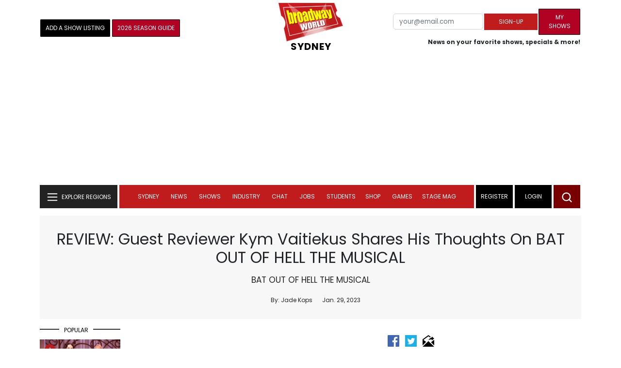

--- FILE ---
content_type: text/html; charset=UTF-8
request_url: https://cloud.broadwayworld.com/recommendednew2023.php
body_size: 7471
content:
<html><head><link rel="preconnect" href="https://cloudimages.broadwayworld.com">
<link rel="dns-prefetch" href="https://cloudimages.broadwayworld.com"><meta name="googlebot" content="noindex,indexifembedded" />
<title>Recommended for You</title>

<Style type="text/css">@charset UTF-8;body{font-family: -apple-system, BlinkMacSystemFont, "Segoe UI", Roboto, "Helvetica Neue", Arial, "Noto Sans", sans-serif, "Apple Color Emoji", "Segoe UI Emoji", "Segoe UI Symbol", "Noto Color Emoji" !important;margin:0;padding:0;background:#ffffff;font-display:auto;}a{margin:0;margin-left:10px;margin:10px 0 10px;font-weight:600;font-size: 15px;line-height:18px;letter-spacing: -.4px;color:#313131;text-decoration:none;}img{max-width:100%;height:auto};a:hover{color:#b20223}.cp{float:left;padding-right:10px;height: 100px;width:100px;margin-bottom:10px;}</style></head><body><Div style="width:100%;height:460px;">



<div style="display:block;height:110px;width:100%;word-break: break-word;overflow:hidden;"><h4><a target="_top" style="word-break: break-word;" href="https://www.broadwayworld.com/article/Veteran-Theatre-Journalist-Harry-Haun-Has-Died-At-85-20260202" 
    onclick="trackArticleClick('date_based', '2', 'r.dateposted DESC', '2409143', '2409143')"><img loading="lazy" decoding="async" style="width:100px;height:100px;" width="100" height="100" src="https://cloudimages2.broadwayworld.com/columnpiccloud/300-71d5d921c9bce1b7122c4258adb9458e.jpg?format=webp&amp;width=100&amp;quality=80" srcset="https://cloudimages2.broadwayworld.com/columnpiccloud/300-71d5d921c9bce1b7122c4258adb9458e.jpg?format=webp&amp;width=200&amp;quality=80 2x" alt="Veteran Theatre Journalist Harry Haun Has Died At 85" class="cp"/>Veteran Theatre Journalist Harry Haun Has Died At 85</a></h4></div><div style="display:block;height:110px;width:100%;word-break: break-word;overflow:hidden;"><h4><a target="_top" style="word-break: break-word;" href="https://www.broadwayworld.com/article/Video-Bride-Groom-Perform-Suprise-GREASE-Number-at-Their-Wedding-20260202" 
    onclick="trackArticleClick('date_based', '2', 'r.dateposted DESC', '2409089', '2409089')"><img loading="lazy" decoding="async" style="width:100px;height:100px;" width="100" height="100" src="https://cloudimages2.broadwayworld.com/upload13/2409089/100-73635298938e5b92c6e62389b3a9a631.jpg?format=webp&amp;width=100&amp;quality=80" srcset="https://cloudimages2.broadwayworld.com/columnpiccloud/200200-73635298938e5b92c6e62389b3a9a631.jpg?format=webp&amp;width=200&amp;quality=80 2x" alt="Video: Bride &amp; Groom Perform Suprise GREASE Number at Their Wedding" class="cp"/>Video: Bride & Groom Perform Suprise GREASE Number at Their Wedding</a></h4></div><div style="display:block;height:110px;width:100%;word-break: break-word;overflow:hidden;"><h4><a target="_top" style="word-break: break-word;" href="https://www.broadwayworld.com/article/Jeremy-Jordan-to-Voice-Steve-Harrington-in-Animated-STRANGER-THINGS-TALES-FROM-85-Spin-off-20260202" 
    onclick="trackArticleClick('date_based', '2', 'r.dateposted DESC', '2409086', '2409086')"><img loading="lazy" decoding="async" style="width:100px;height:100px;" width="100" height="100" src="https://cloudimages2.broadwayworld.com/upload13/2409086/100-a1ad53f15aaa62e78cfc0605cdd37098.jpg?format=webp&amp;width=100&amp;quality=80" srcset="https://cloudimages2.broadwayworld.com/columnpiccloud/200200-a1ad53f15aaa62e78cfc0605cdd37098.jpg?format=webp&amp;width=200&amp;quality=80 2x" alt="Jeremy Jordan to Voice Steve Harrington in Animated STRANGER THINGS: TALES FROM ‘85 Spin-off" class="cp"/>Jeremy Jordan to Voice Steve Harrington in Animated STRANGER THINGS: TALES FROM ‘85 Spin-off</a></h4></div><div style="display:block;height:110px;width:100%;word-break: break-word;overflow:hidden;"><h4><a target="_top" style="word-break: break-word;" href="https://www.broadwayworld.com/article/HEATED-RIVALRY-Parody-Musical-to-Star-Jay-Armstrong-Johnson-Zachary-Piser-20260202" 
    onclick="trackArticleClick('date_based', '2', 'r.dateposted DESC', '2409085', '2409085')"><img loading="lazy" decoding="async" style="width:100px;height:100px;" width="100" height="100" src="https://cloudimages2.broadwayworld.com/upload13/2409085/100-24c99fefae78ff372d2ea1d431f93cf2.jpg?format=webp&amp;width=100&amp;quality=80" srcset="https://cloudimages2.broadwayworld.com/columnpiccloud/200200-24c99fefae78ff372d2ea1d431f93cf2.jpg?format=webp&amp;width=200&amp;quality=80 2x" alt="HEATED RIVALRY Parody Musical to Star Jay Armstrong Johnson &amp; Zachary Piser" class="cp"/>HEATED RIVALRY Parody Musical to Star Jay Armstrong Johnson & Zachary Piser</a></h4></div><div style="display:block;height:110px;width:100%;word-break: break-word;overflow:hidden;"><h4><a target="_top" style="word-break: break-word;" href="https://www.broadwayworld.com/article/Hot-Tickets-of-the-Week-OPERATION-MINCEMEAT-CHESS-More-20260202" 
    onclick="trackArticleClick('date_based', '2', 'r.dateposted DESC', '2409070', '2409070')"><img loading="lazy" decoding="async" style="width:100px;height:100px;" width="100" height="100" src="https://cloudimages2.broadwayworld.com/upload13/2409070/100-57d8178c602094d6bbc2478e0e8a5a40.jpg?format=webp&amp;width=100&amp;quality=80" srcset="https://cloudimages2.broadwayworld.com/columnpiccloud/200200-57d8178c602094d6bbc2478e0e8a5a40.jpg?format=webp&amp;width=200&amp;quality=80 2x" alt="Hot Tickets of the Week: OPERATION MINCEMEAT, CHESS &amp; More" class="cp"/>Hot Tickets of the Week: OPERATION MINCEMEAT, CHESS & More</a></h4></div><div style="display:block;height:110px;width:100%;word-break: break-word;overflow:hidden;"><h4><a target="_top" style="word-break: break-word;" href="https://www.broadwayworld.com/article/Video-THE-LOST-BOYS-Cast-Performs-If-We-Make-It-Through-The-Night-20260202" 
    onclick="trackArticleClick('date_based', '2', 'r.dateposted DESC', '2409062', '2409062')"><img loading="lazy" decoding="async" style="width:100px;height:100px;" width="100" height="100" src="https://cloudimages2.broadwayworld.com/upload13/2409062/100-42ac6f97e54542e6e1829adedf8fb57d.jpg?format=webp&amp;width=100&amp;quality=80" srcset="https://cloudimages2.broadwayworld.com/columnpiccloud/200200-42ac6f97e54542e6e1829adedf8fb57d.jpg?format=webp&amp;width=200&amp;quality=80 2x" alt="Video: THE LOST BOYS Cast Performs &#039;If We Make It Through The Night&#039;" class="cp"/>Video: THE LOST BOYS Cast Performs 'If We Make It Through The Night'</a></h4></div><? mysqli_close($link); 

// Clean up old cookies at the end (non-blocking)
if (isset($_COOKIE['MYARTICLES2020'])) {
    setcookie('MYARTICLES2020', null, -1, '/'); 
} 
if (isset($_COOKIE['MYARTICLES20221'])) {
    setcookie('MYARTICLES20221', null, -1, '/'); 
} 
if (isset($_COOKIE['MYARTICLES2021'])) {
    setcookie('MYARTICLES2021', null, -1, '/'); 
}

// Flush output buffer
ob_end_flush();
?></body></html>

<script>
function trackArticleClick(abTestName, abTestVariant, sortMethod, articleId, articleTitle) {
    var url = '/track_rf.cfm?abTestName=' + encodeURIComponent(abTestName) + 
              '&abTestVariant=' + encodeURIComponent(abTestVariant) + 
              '&sortMethod=' + encodeURIComponent(sortMethod) +
              '&articleId=' + encodeURIComponent(articleId) +
              '&articleTitle=' + encodeURIComponent(articleId);
    
    // Use sendBeacon for better performance (non-blocking, works even after page unload)
    if (navigator.sendBeacon) {
        navigator.sendBeacon(url);
    } else {
        // Fallback to fetch with keepalive
        fetch(url, { method: 'GET', keepalive: true }).catch(function() {});
    }
}
</script>










--- FILE ---
content_type: text/css
request_url: https://cloudimages.broadwayworld.com/bworld1523/assets/css/style49mininner-page41min.css
body_size: 17151
content:
@import url(https://fonts.googleapis.com/css2?family=Poppins:wght@400;700&display=swap);body{font-family:"Poppins","fallback for Poppins","another fallback for Poppins"}@font-face{font-family:poppins-fallback;src:local("Arial");size-adjust:58.85099821%;ascent-override:164.3358416%;descent-override:57.51754455%;line-gap-override:16.43358416%}@font-face{font-family:poppins-fallback-android;src:local("Roboto");size-adjust:55.5193474%;ascent-override:180.1173909%;descent-override:63.04108683%;line-gap-override:18.01173909%}a{text-decoration:unset!important}.justify-content{justify-content:center}.weight-700{font-weight:700}.py-30,.px-30{padding:30px 40px}.pt-40{padding-top:40px}.pt-35{padding-top:35px}.pt-30{padding-top:30px}.pt-20{padding-top:20px}.pt-10{padding-top:10px}.pl-7{padding-left:7px}.pr-0{padding-right:0}.pr-10{padding-right:10px}.pl-0{padding-left:0}.section-top-border{padding:50px 0;border-top:1px dotted #eee}.mb-50{margin-bottom:50px}.mt-50{margin-top:50px}.title-24{font-size:24px;font-weight:700;line-height:30px;margin-top:10px;color:#222}.title-16{font-size:12pt;font-weight:400;line-height:22px;margin-top:10px;color:#222}.title-16:hover{color:#C01B1D}.title-14{font-size:11pt;font-weight:400;line-height:20px;margin-top:10px;color:#222}.img-100{width:100%!important}.add-row{width:100%;display:flex;justify-content:center}.view-all{text-align:right;width:100%;margin-top:10px;padding-right:15px}.view-all a{font-size:14px;color:#C01B1D;font-weight:400;cursor:pointer}.view-all a:after{content:"";background:url(../img/svg/arrow_drop_right.svg);position:absolute;height:24px;width:24px;margin-top:2px}.text-align-left{text-align:left}.text-align-right{text-align:right}.section-tittle{background:#333;height:.15rem;position:relative;margin-bottom:20px}.section-tittle h3{color:#000;font-size:9pt;font-weight:400;line-height:1.4;position:absolute;margin-left:50px;text-transform:uppercase;background:#fff;height:10px;top:-5px;padding-left:10px;padding-right:10px}.yellow-title{background:#FF0;height:8px;position:relative}.yellow-title h3{color:#000;font-size:12px;font-weight:700;line-height:1.4;position:absolute;text-transform:uppercase;background:#fff;height:10px;top:-5px;padding-left:4px;padding-right:4px}.img{max-width:100%;-webkit-transition:all 0.3s ease-out 0s;-moz-transition:all 0.3s ease-out 0s;-ms-transition:all 0.3s ease-out 0s;-o-transition:all 0.3s ease-out 0s;transition:all 0.3s ease-out 0s}.f-right{float:right}.fix{overflow:hidden}body a{color:#222;text-decoration:unset}a:hover{text-decoration:unset}ul{margin:0;padding:0}li{list-style:none}.mobile1 li{margin-left:20px;padding:0;margin-bottom:0;margin-top:0;list-style:disc}.header-flex.sticky-flex{display:flex}.header-area .header-top{padding:8px 0}.header-area .header-top .header-info-left ul li{color:#fff;display:inline-block;margin-right:56px;font-size:12px}.header-area .search-box{position:absolute;right:0;opacity:0;visibility:hidden;transition:0.3s}.header-area .search-box input{position:relative;border:1px solid #ddd;padding-left:10px;color:#000;width:189px;padding-right:34px;box-shadow:0 0 36px 0pxrgba 142,142,142,.1;-webkit-transition:all 0.4s ease-out 0s;-moz-transition:all 0.4s ease-out 0s;-ms-transition:all 0.4s ease-out 0s;-o-transition:all 0.4s ease-out 0s;transition:all 0.4s ease-out 0s;right:24px;top:-26px}.header-area .search-box form button{position:absolute;right:0;background:none;border:none;color:#646363;cursor:pointer;top:2px}.main-header{position:relative;z-index:3}.main-menu{background:#C01B1D}ul#navigation{text-align:center}.main-header .main-menu ul li{display:inline-block;position:relative;z-index:1;padding:0}.header-banner img{width:970px;height:90px;max-width:100%}.logo img{width:133px;height:80px}.main-header .main-menu ul li a{color:#fff;font-weight:400;font-size:12px;text-transform:uppercase;padding:15px 10px;display:block}.main-header .main-menu ul li a:hover{color:#ddd}.main-header .main-menu ul li:hover a:after{position:absolute;border-bottom:3px solid #222;width:100%;text-align:center;left:0;bottom:0}.main-header .main-menu ul.submenu li a:after{border-bottom:2px solid #eee}.login-menu{display:flex;left:3px;align-items:center}.login-menu ol{display:flex;margin:0;padding:0}.login-menu li{line-height:0;width:86px;background:#780000;height:48px;display:flex;align-items:center;justify-content:center;margin-right:4px;cursor:pointer}.header-right-btn{background:#780000;padding:12px 20px;color:#fff;cursor:pointer;width:68px;height:48px}.login-menu li a{font-size:12px;font-weight:400;text-transform:uppercase;color:#fff}ul#navigation .submenu{border:unset}.login-menu .submenu li{line-height:0;width:unset;justify-content:left}.login-menu li:hover,.header-area .header-right-btn:hover{color:#fff;background:#520202}.lef-navbar{position:relative;display:block;background:#222;padding:0;height:48px}.category-menu{padding-right:2px}.lef-navbar .navbar-toggler{color:#fff;border:unset;padding:12px 13px 15px 13px;width:100%;border:unset;border-radius:unset}.lef-navbar .navbar-brand{color:#fff;padding-left:40px;margin:0;font-size:12px!important;font-weight:400}.mobile_menu .navbar-brand:before{filter:invert(1) grayscale(100)!important}.navbar-brand:before{content:"";position:absolute;background:url(../img/svg/Menu-mobile.svg);width:32px;height:32px;left:10px;top:9px}.lef-navbar .navbar-nav .nav-link,.lef-navbar .navbar-nav .nav-link:hover{color:#fff!important;font-size:12px;margin-left:20px}.lef-navbar .dark-blue-text{position:absolute;top:15px;left:15px}#slider-thumbs .list-inline li{width:25%;padding:0;margin-right:-4px;cursor:pointer}.open-explore{position:absolute;background:#222;padding:0;margin:0;top:4px;min-height:620px;height:100%;max-width:180px!important;padding-top:15px}.open-explore ul.submenu li a{display:flex;z-index:1;position:relative;font-size:13px;padding:15px 20px;font-weight:400;text-transform:uppercase;color:#fff}.open-explore .single .caption a{text-transform:capitalize!important}.lef-navbar button:hover .navbar-brand,.lef-navbar button .navbar-brand:hover{color:#d1caca}.lef-navbar button .navbar-brand:hover:before,.lef-navbar button:hover .navbar-brand:before{filter:invert(.3) grayscale(100)!important}.open-explore ul.submenu li a:hover{background:#E4E4E4;color:#222}.open-explore ul li a:hover~.next-icon{filter:invert(1) grayscale(100)!important;z-index:2}.open-explore .next-icon{background-size:42%;position:absolute;right:5px;margin-top:-38px}.explore-mega-menu{position:absolute;background:#222;transform:translate3d(180px,0,0)!important;border-radius:0;width:1113px;padding:20px;min-height:620px;border-left:4px solid #fff;top:0}button.close-mega-menu{position:absolute;right:10px;top:10px;background:#fff;color:#222;border-radius:50%;font-size:20px;width:30px;height:30px;padding:0}.explore-mega-menu a{padding:0px!important}.explore-mega-menu h5{color:#fff;font-size:12px;font-weight:400;line-height:1.4;text-transform:uppercase;margin-top:20px;position:relative}.explore-mega-menu h5:after{content:"";background:url(../img/svg/sub-title-next-icon.svg);position:absolute;height:32px;width:32px;right:0;top:-5px}.explore-mega-menu .single{margin-bottom:10px}.show-default{display:block}.explore-mega-menu .single img{width:333px;max-width:100%;height:166px}.explore-mega-menu .single .caption{margin-top:10px}.explore-mega-menu .single a:hover{background:unset!important;color:#beb8b8!important}.explore-mega-menu .megamenu-title h3{color:#fff;font-size:12px;font-weight:400;line-height:1.4;position:relative;text-transform:uppercase;border-bottom:1px solid;padding-bottom:15px;padding-top:10px}.explore-mega-menu h5.dropdown-toggle{cursor:pointer;min-width:140px;top:-10px;left:50px}.explore-mega-menu h5.dropdown-toggle:after{content:"";background:url(../img/svg/sub-title-next-icon.svg);position:absolute;height:32px;width:unset;right:unset;top:4px;font-size:20px;margin-left:20px}.united-dropdown{border-radius:unset;border:unset;min-width:230px;left:-2px!important}.united-dropdown li a{display:block!important;padding:10px 15px!important;font-weight:700!important;color:#222!important;text-transform:capitalize!important}.united-dropdown li a:after{font-size:20px;top:13px;position:absolute;left:50px!important}.explore-mega-menu .united-dropdown li a:hover{color:#C01B1D!important;background:#E4E4E4!important}.disnep-area a{white-space:normal!important}.logo-w100{padding-right:0}.logo-w100 .col-lg-2{width:20%}@media (max-width:1400px){.explore-mega-menu{width:938px}}@media (max-width:1200px){.explore-mega-menu{width:780px;transform:translate3d(155px,0,0)!important}}@media (max-width:992px){.open-explore{width:160px!important;max-width:160px!important}}@media (min-width:1200px){.header-bottom .col-xl-8{-ms-flex:0 0 65.666667%;flex:0 0 65.666667%;max-width:65.666667%;padding-left:2px!important}.header-bottom .col-xl-2{-ms-flex:0 0 14.666667%;flex:0 0 14.666667%;max-width:14.666667%}.header-bottom .col-xl-3{-ms-flex:0 0 20.666667%;flex:0 0 20.666667%;max-width:20.666667%}}.main-header .main-menu ul ul.submenu{position:absolute;width:200px;background:#fff;left:0;top:120%;visibility:hidden;opacity:0;box-shadow:0 0 10px 3px rgb(0 0 0 / .05);padding:0;-webkit-transition:all 0.3s ease-out 0s;-moz-transition:all 0.3s ease-out 0s;-ms-transition:all 0.3s ease-out 0s;-o-transition:all 0.3s ease-out 0s;transition:all 0.3s ease-out 0s;border-radius:unset!important}.main-header .main-menu ul ul.submenu>li{display:block}.main-header .main-menu ul ul.submenu>li>a{padding:12px 15px!important;font-size:14px;color:#222;text-transform:capitalize;text-align:left}.main-header .main-menu ul ul.submenu>li>a:hover{color:#C01B1D;background:none}.header-sticky ul li a{padding:10px 19px}@media only screen and (min-width:768px) and (max-width:991px){.header-sticky.sticky-bar.sticky .main-menu ul>li>a{padding:33px 13px}}.header-sticky.sticky-bar.sticky .header-flex{justify-content:space-between}@media only screen and (min-width:768px) and (max-width:991px){.header-sticky.sticky-bar.sticky .main-menu .submenu{right:0;left:inherit}}.slicknav_menu .slicknav_icon-bar{background-color:#fff!important}.slicknav_nav{margin-top:0}.header-sticky.sticky-bar.sticky .header-btn .get-btn{padding:20px 20px}.header-area .slicknav_btn{top:-51px;right:17px}.slicknav_menu .slicknav_nav a:hover{background:#fff0;color:#fc3f00}.slicknav_menu{background:#fff0;margin-top:-6px!important}.mobile_menu{position:absolute;right:0;width:100%;z-index:99;top:15px}.header-sticky.sticky-bar.sticky .header-right-btn{display:none!important}.header-sticky.sticky-bar.sticky .sticky-logo{display:noone!important}.sticky-logo{display:none!important}@media only screen and (min-width:576px) and (max-width:767px){.sticky-logo{display:block!important}}.sticky-logo{padding:10px 10px 5px 10px;background:#fff}.slider-area .top-img{overflow:hidden;position:relative;cursor:pointer}.slider-area .top-img img{width:868px;height:432px;max-width:100%}.slider-area .slider-cap{position:relative;bottom:0;padding:15px 25px 20px 25px;background:#222;min-height:107px;display:flex;align-items:center}.slider-cap a{font-size:24px;color:#fff;line-height:36px;font-weight:700}.slider-area .carousel-indicators .item{background:#F2F2F2;padding:0 10px 0 10px;margin:0;color:#222;text-align:left;cursor:pointer;border-bottom:3px solid #C01B1D;font-size:14px;font-weight:400}.carousel-indicators ol{display:flex;margin:0;padding:0}.slider-area #carouselExampleIndicators{margin-top:20px;position:relative}.right-img img{width:105px;height:105px}.right-news{padding-left:20px;padding-top:20px}.right-news .carousel-item{transition:transform 0.1s ease-in-out!important}.right-news .carousel-control-next,.carousel-control-prev{bottom:-10px;display:flex;width:unset;background:#222;top:unset}.right-news .carousel-control-prev-icon,.right-news .carousel-control-next-icon{background-size:50%}.right-news .carousel-control-prev,.right-news .carousel-control-next{border-radius:50%;height:30px}.right-news .carousel-control-prev{right:40px;left:unset}.slider-area .carousel-indicators{position:relative;margin-right:0%;margin-left:0%}.slider-area .carousel-indicators li{position:relative;height:100%;text-indent:unset;width:unset;margin-left:0;margin-right:0;font-size:12px;line-height:18px;font-weight:700;color:#222;opacity:1!important}.slider-area #carouselExampleIndicators li.active{background:#222;color:#ffffff7d}.right-single{margin-bottom:20px}.right-news .right-cap{padding-left:20px}.right-news .right-cap a{font-size:16px;font-weight:400;color:#222}.header-right-btn img{width:27px;height:27px}.slider-area.fix h3{margin-top:15px}.trending-single .trending-caption a{font-size:16px;font-weight:400;margin-top:30px;line-height:24px;margin-bottom:0;color:#000;padding-top:22px;position:relative;top:8px}.trending-caption span{font-size:12px;color:#686868;width:100%;margin-top:12px;float:left}.trending-img img{width:306px;max-width:100%}.ticket-single{padding:0 12px 0 12px}.ticket-caption{background:#222;text-align:center;cursor:pointer;padding:5px 10px 25px 5px}.ticket-single img{width:170px;height:250px;max-width:100%;border:1px solid #222}.ticket-caption:hover{background:#C01B1D}.ticket-caption a{color:#fff;font-size:13px;line-height:18px;font-weight:700;text-transform:uppercase;position:relative;margin:0}.ticket-caption a:after{content:"";position:absolute;background:url(../img/svg/Circle_Arrow_Right.svg);width:32px;height:32px;background-size:100%;top:3px;margin-left:-5px}.ticket-caption span{color:#fff;font-size:11px;padding:0;margin:0;width:100%;float:left;text-align:center}.ticket-caption strong{font-size:14px}.title-16 a:hover{color:#C01B1D}.short-video{margin-top:20px;margin-bottom:20px}.short-video .right-cap{padding-left:15px}.video-100 img{width:340px;height:170px}.short-video img{width:140px;height:80px}.short-video .left-img,.short-video .left-img a{position:relative}.video-row .video-100{position:relative}.video-row .video-100 a:after{content:"";position:absolute;background:url(../img/svg/youtube-play-icon.svg);width:22px;height:22px;background-repeat:no-repeat;right:50%;top:28%}.short-video .left-img a:after{content:"";position:absolute;background:url(../img/svg/youtube-play-icon.svg);width:22px;height:22px;bottom:-25px;background-repeat:no-repeat;right:10px}.short-video .right-cap a{font-size:13px;line-height:18px;font-weight:400;color:#222;position:relative;top:-6px}.video-row .view-all{right:30px}.hot-week .slick-list{margin:0 auto}.hot-week .hot-slide img{width:425px;height:100%;max-width:100%}.hot-week button{background-color:#eee;border:none;padding:0;border-radius:0;margin:0;font-size:18px;font-weight:600;transition:all 0.5s;width:40px;height:80px;top:29%}.hot-week button.slick-disabled{opacity:.6}.industry-single{margin-bottom:20px}.industry-single img{width:306px;height:153px;max-width:100%}.industry-single a{color:#222}.industry-area .trending-img{margin-bottom:10px}.newsletter-row{background:#000;text-align:center;padding:20px 20px 25px 20px;margin-left:5px}.newsletter-row img{width:193px;height:97px}.newsletter-row .title{color:#fff;font-size:24px;line-height:36px;font-weight:700;margin-bottom:15px}.newsletter-row form{margin-top:15px;position:relative}button.clear-icon{position:absolute;right:40px;top:11px;border:unset}button.clear-icon:after{position:absolute;content:"";background:url(../img/clear-icon.png);width:24px;height:24px;background-size:100%;cursor:pointer}.newsletter-row input{height:46px;padding:10px;background:#E4E4E4;border:unset;font-size:14px;max-width:215px;width:100%;font-weight:400}.newsletter-row span{color:#B6BFF3;font-size:12px;font-weight:400;width:100%;float:left}button:focus,input:focus,input:focus,textarea,textarea:focus{outline:0}.uppercase{text-transform:uppercase}input:focus::-moz-placeholder{opacity:0;-webkit-transition:.4s;-o-transition:.4s;transition:.4s}.city-area .view-all{right:0}.city-thumb img{width:300px;margin-bottom:10px;height:170px}.city-area .single-news{margin-bottom:20px}.city-area .title-14{position:relative;margin-bottom:20px;color:#222}.city-area a.title-14:after{content:"";border-bottom:2px solid #222;position:absolute;width:60px;left:0;bottom:0}.city-area .single-news:nth-last-child(){display:none}.dot-style .slick-dots{text-align:center;right:-2px;top:-40px;position:absolute}.dot-style .slick-dots li{display:inline-block}.dot-style .slick-dots button{text-indent:-100000px;height:8px;width:8px;border:0;padding:0;margin-right:10px;cursor:pointer;border-radius:50%;background:#d6d6d6}.dot-style .slider-active.dot-style .slick-dots button{text-indent:-100000px;height:10px;width:10px;border:0;padding:0;margin-right:10px;cursor:pointer;border-radius:50%;margin-bottom:84px}.dot-style .slick-list{margin-left:-15px;margin-right:-15px}.dot-style .slick-active button{background:#fc4902;height:9px;width:38px;border-radius:10px}.footer-area{background:#222;padding:40px 30px}.footer-area .footer-logo img{width:210px;height:130px}.footer-area .footer-pera p{color:#a8a8a8;font-size:15px;margin-bottom:50px;line-height:1.8}.footer-area .footer-pera.footer-pera2 p{padding:0}.footer-area .footer-tittle p{color:#a8a8a8}.footer-area .footer-tittle ul li{color:#012f5f;margin-bottom:15px}.footer-area .footer-tittle ul li a{color:#333;font-weight:300}.footer-area .footer-tittle ul li a:hover{color:#C01B1D;padding-left:5px}.sign-title{font-size:14px;font-weight:400;line-height:20px;color:#fff;margin-bottom:20px}.footer-area form{display:inline-block}.footer-area input{height:34px;padding:10px;background:#fff;border:unset;font-size:14px;max-width:210px;width:100%;font-weight:400;color:#222}.footer-area .button,.register-btn{background-color:#C01B1D;border:none;color:#fff;padding:8px 30px;text-decoration:none;font-size:12px;margin-top:5px;cursor:pointer}.footer-area .footer-social{display:flex;text-align:right;justify-content:right;margin-top:20px}.footer-social p{color:#fff;font-weight:400;font-size:14px;padding-right:20px;margin-top:5px}.footer-social a img{width:18px;height:16px;margin-left:10px;-webkit-transition:all 0.4s ease-out 0s;-moz-transition:all 0.4s ease-out 0s;-ms-transition:all 0.4s ease-out 0s;-o-transition:all 0.4s ease-out 0s;transition:all 0.4s ease-out 0s}.footer-area .footer-social a img:hover{-webkit-transform:translateY(-3px);-moz-transform:translateY(-3px);-ms-transform:translateY(-3px);transform:translateY(-3px)}.footer-nav ul.navbar-nav{flex-direction:row;display:flex;justify-content:right}.footer-logo{align-items:center;display:flex}.footer-nav{margin-top:10px}.footer-nav .navbar-nav li{margin-left:0;border-left:1px solid #FFF;line-height:0;font-size:14px;font-weight:400;padding-right:10px;padding-left:10px}.footer-nav .navbar-nav li:first-child{border-left:unset}.footer-nav .navbar-nav li:last-child{padding-right:0}.footer-nav li a{color:#fff;-webkit-transition:all 0.4s ease-out 0s;-moz-transition:all 0.4s ease-out 0s;-ms-transition:all 0.4s ease-out 0s;-o-transition:all 0.4s ease-out 0s;transition:all 0.4s ease-out 0s}.footer-nav li a:hover{color:#C01B1D;-webkit-transform:translateY(-3px);-moz-transform:translateY(-3px);-ms-transform:translateY(-3px);transform:translateY(-3px)}.footer-copy-right{margin-top:10px}.footer-copy-right p{color:#fff;font-size:14px;font-weight:300;margin-bottom:0;color:#eee}.footer-copy-right p a{font-weight:600;color:#eee}#carouselExampleIndicators .carousel-item:hover .top-img:before{opacity:.5}#carouselExampleIndicators .carousel-item .top-img:before{position:absolute;top:0;left:0;width:100%;height:100%;content:'';transition:all .3s ease-in-out 0s;z-index:-1}.carousel-item .top-img:before{background:linear-gradient(rgb(0 0 0 / .5),#000);opacity:0;z-index:1}.slider-cap{-webkit-transition:all 0.4s ease-out 0s;-moz-transition:all 0.4s ease-out 0s;-ms-transition:all 0.4s ease-out 0s;-o-transition:all 0.4s ease-out 0s;transition:all 0.4s ease-out 0s}#carouselExampleIndicators .carousel-item:hover .slider-cap{-webkit-transform:translateY(-5px);-moz-transform:translateY(-5px);-ms-transform:translateY(-5px);transform:translateY(-5px)}.view-all:hover,.parking-btn:hover{-webkit-transform:translateX(3px);-moz-transform:translateX(3px);-ms-transform:translateX(3px);transform:translateX(3px)}.view-all a:hover{text-decoration:underline;color:#C01B1D}.right-cap a:hover,.trending-caption a:hover,.title-14:hover{color:#C01B1D}.ad6 img{width:1024px;height:90px;max-width:100%}.ad5 img{width:299px;height:480px;max-width:100%}.ad4 img{width:300px;height:600px;max-width:100%}.ad3 img{width:970px;height:250px;max-width:100%}.ad2 img{width:680px;height:191px;max-width:100%}.ad1 img{width:160px;height:600px;max-width:100%}.header-bottom .container{position:relative}.search-modal{width:408px;left:unset;top:50px;z-index:auto;right:15px;background:#E4E4E4;padding:20px;border-radius:unset;border:unset;transition:all 0.4s ease-out 0s;transform:translateY(-3px)}.search-modal h5{font-weight:700;font-size:16px}.search-modal .modal-header{padding:0;border:unset}.search-modal .modal-body{padding-top:0}.search-modal .modal-content{border-radius:unset}.search-modal .btn-close:focus{box-shadow:unset}.search-modal label{margin-right:10px;font-size:13px;font-weight:600}.search-modal label input{top:2px;position:relative}.popup-search button{background:#C01B1D;border:unset;padding:5px 20px}.popup-search input{padding:0 10px;height:40px;border:unset;background:#fff;width:100%}div#searchResult{top:80px;margin-left:-22px!important;z-index:-999}#capture-photo{background:#C01B1D;color:#fff;width:100px;text-align:center;margin:0 auto;cursor:pointer;padding:5px 20px}.los-angles .single-img img{width:100px!important;height:100px!important}.toronto-list img{max-height:135px!important;width:100%!important;margin-top:10px}.los-angles .trending-caption{padding-left:10px}.los-angles .trending-caption span{margin-top:2px}.los-angles .trending-caption a{top:0}.los-angles .trending-single{margin-top:15px;display:flex}.los-angles .trending-single span.ticket{font-size:8.5pt;padding:8px;border-radius:0;color:#fff;font-weight:500;background-color:#b20223;margin-top:5px;cursor:pointer;text-align:center}.top-10{padding:15px;background:#222}.los-angles .top-10 .single-img img{width:128px;height:123px}.title-12{font-size:12px;text-decoration:underline!important}.top-10 a:hover{color:#fff!important}.reviews .single img{width:230px;height:143px}.reviews .newsletter-row input{max-width:unset}.reviews .single{margin-bottom:15px}.header-mid{padding-top:10px;padding-bottom:10px}.main-header .col-xl-3 .logo{width:133px;text-align:center}.main-header .col-xl-3 .logo span{background:#fff;font-size:10px;font-weight:700;text-transform:uppercase;position:relative;top:-9px;z-index:9999999;padding-left:2px;padding-right:2px}@media (max-width:768px){.hot-week .carousel-inner .carousel-item>div{display:none}.hot-week .carousel-inner .carousel-item>div:first-child{display:block}}.hot-week .carousel-inner .carousel-item.active,.hot-week .carousel-inner .carousel-item-start,.hot-week .carousel-inner .carousel-item-next,.hot-week .carousel-inner .carousel-item-prev{display:flex;// transition-duration:10s}@media (min-width:768px){.hot-week .carousel-inner .carousel-item-right.active,.hot-week .carousel-inner .carousel-item-next,.hot-week .carousel-item-next:not(.carousel-item-start){transform:translateX(25%)!important}.hot-week .carousel-inner .carousel-item-left.active,.hot-week .carousel-item-prev:not(.carousel-item-end),.hot-week .active.carousel-item-start,.hot-week .carousel-item-prev:not(.carousel-item-end){transform:translateX(-25%)!important}.hot-week .carousel-item-next.carousel-item-start,.active.carousel-item-end{transform:translateX(0)!important}.hot-week .carousel-inner .carousel-item-prev,.hot-week .carousel-item-prev:not(.carousel-item-end){transform:translateX(-25%)!important}.hot-week .col-md-4{width:34%}}.hot-week .card-body{border:unset;padding-left:0}.hot-week .carousel-control-next-icon,.hot-week .carousel-control-prev-icon{filter:invert(1) grayscale(100)!important}.hot-week .carousel-item{transition:transform .1s ease-in-out}@media only screen and (min-width:992px) and (max-width:1200px){.main-header .main-menu ul li a{padding:15px 11px}.most-popular .section-tittle h3{margin-left:18px}}@media only screen and (max-width:991px){.ticket-area .ticket-single{width:50%;padding:10px;float:left}.trending-single{margin-bottom:25px;width:50%}.industry-single{width:50%}.hot-week .row{flex-wrap:unset}.explore-mega-menu{width:100%;min-width:650px}}@media only screen and (min-width:767px){.main-header ul>li:hover>ul.submenu{visibility:visible;opacity:1;top:100%;display:block!important}.los-angles .single-img img{width:100px!Important;height:100px!important;max-height:100px!important}}@media only screen and (max-width:767px){.sticky-logo img{width:95px;height:52px}.header-bottom{height:68px}.header-bottom .col-md-8{padding:0px!important}.main-header .main-menu ul li ul.show{transform:unset!important;visibility:visible;opacity:1;position:static!important}.sticky-logo{display:block!important;position:absolute}.header-right-btn{width:40px;display:flex;align-items:center;justify-content:center;right:80px;position:absolute;top:15px;border-radius:50%;height:40px}.login-menu{display:unset!important;left:unset;align-items:center;justify-content:center}.login-menu ol,.login-menu #account{display:unset;margin:0;padding:0;width:100%;display:none}.login-menu li{width:100%;justify-content:left;margin-right:unset;padding-left:30px;border-bottom:1px solid #dff;background:#222!important}.header-right-btn img{width:18px;height:18px}div#searchbar #cse-search-box .d-flex{display:flex!important}.main-header .main-menu ul li{display:unset;text-align:left;list-style:none}.main-header .main-menu ul li a{padding:15px 30px;border-bottom:1px solid}#mobile-nav{background:#C01B1D;display:none;width:100%;margin-top:115px;z-index:-1}.category-menu{position:absolute;top:67px;width:100%;padding:0;display:none}.open-explore{width:100%!important;max-width:100%!important;margin-top:110px;padding-top:10px;padding-bottom:10px;position:absolute;left:0;z-index:999}.explore-mega-menu .single img{width:100%;height:100%}.united-dropdown{min-width:200px}.dropend .dropdown-menu{transform:translate3d(145px,-240px,0)!important}.open-explore ul.submenu li{position:relative;list-style:none}button.close-mega-menu{top:55px}body .explore-mega-menu{width:100%!important;transform:unset!important;position:static!important;border:none;min-width:100%}.show-default{display:none}.header-bottom .container{max-width:100%}.dropdown-menu .d-flex{display:unset!important}.explore-mega-menu h5.dropdown-toggle{cursor:pointer;min-width:unset;top:0;left:unset}.slider-area #carouselExampleIndicators{margin-top:0}.lef-navbar .navbar-toggler{text-align:left;box-shadow:unset;z-index:999;position:relative}.slider-area .top-img img{height:100%}.right-img img{height:100%}.mobile_menu .navbar-brand:before{right:20px;top:4px;left:unset}.carousel-indicators{display:none}.header-flex.sticky-flex{display:none}.slider-area .pr-0{padding-right:15px!important}.add-row{text-align:center}.video-row .section-tittle,.industry-area .section-tittle{margin-top:20px}.right-news h3.y-color{margin-bottom:20px}.right-news{padding-right:15px!important}.trending-single{width:100%}.trending-img img{width:100%;height:100%}.industry-single img{width:100%;height:auto}.slider-cap a{font-size:18px;line-height:26px}.trending-news-area{padding-right:10px}.video-row{padding-right:15px!important}.footer-logo{display:unset;text-align:center}.footer-area .text-align-right{text-align:center}.footer-area form{display:block}.footer-area .footer-social{justify-content:center}.footer-area label{display:block}.new-york-city .section-tittle,.united-state .section-tittle,.international .section-tittle{margin-top:20px}.newsletter-row{margin-top:20px}.newsletter-row label{display:inline-grid;margin-bottom:.5rem;position:relative}button.clear-icon{right:25px}.footer-nav ul.navbar-nav{display:unset}.footer-nav .navbar-nav li{float:left;margin-bottom:10px;list-style:none}.footer-copy-right{float:left}.city-thumb img{width:100%;height:100%}.hot-week .hot-slide img{width:100%;height:auto}.video-100 img{width:100%;height:auto}.search-modal{width:100%;top:68px;right:0}.hot-week .card-body{padding:0}.main-header .main-menu ul ul.submenu{width:100%}.main-header .main-menu ul ul.submenu>li{padding-left:30px}.reviews .single img{width:100%!important;height:auto}.login-menu{display:flex;left:unset;align-items:center;justify-content:center}.logo-w100 .col-lg-2{width:100%;margin-bottom:10px}}@media only screen and (max-width:480px){.mobile-ad img{width:100%}}@media (min-width:767px) and (max-width:992px){.header-bottom .col-md-2{width:8.666667%}.header-bottom .col-md-8{width:84.8%}.slider-area .pr-0{padding-right:10px}.header-bottom .login-menu{width:6.5%!important}.header-right-btn{padding:11px 10px;width:50px}.main-header .main-menu ul li a{padding:15px 10px}body .header-bottom .container,.main-header .container{max-width:100%;padding-left:15px;padding-right:15px}.lef-navbar .navbar-brand{text-indent:-9000px;display:flex}.hot-slide{width:50%}.ticket-area .ticket-single{width:25%}.city-area .col-lg-3{width:50%}.newsletter-row{width:310px;margin:0 auto}.header-banner img{width:800px;max-width:100%}}@media only screen and (min-width:991px) and (max-width:1200px){.main-header .main-menu ul li a{padding:15px 10px}.login-menu li a{padding:16px 10px}.lef-navbar .navbar-brand{text-indent:-9000px;display:flex}.sticky-bar{display:none}.header-bottom .col-md-2{max-width:6.666667%}.header-bottom .col-md-8{max-width:68.5%;width:68.5%;padding-left:2px!Important}.header-area .header-right-btn{padding:11px 10px}.login-menu li{min-width:76px}.footer-logo{width:30%}.footer-cap{width:70%}.header-banner img{width:750px}.slider-area .top-img img{width:628px}.trending-img img{width:218px}.ticket-single img{width:116px}.video-100 img{width:256px}.ad1 img{width:130px}.ad2 img{width:535px}.hot-week .hot-slide img{width:300px}.ad4 img{width:242px}.industry-single img{width:300px;height:150px}.ad5 img{width:215px}.ad6 img{width:860px}}@media only screen and (min-width:1200px) and (max-width:1400px){.lef-navbar .navbar-brand{padding-left:32px}.header-bottom .col-md-2{max-width:15.666667%}.header-bottom .col-xl-8{max-width:64.666667%}.login-menu li{width:76px}.header-right-btn{width:60px}.header-right-btn{padding:12px 14px}.slider-area .top-img img{width:750px}.video-100 img{width:305px}.ad5 img{width:270px}.city-thumb img{width:260px;height:140px}.header-banner img{width:930px}.ad2 img{width:640px}}@media(max-width:1400px){.reviews .single img{width:205px}}@media(max-width:1200px){.reviews .single img{width:175px}}@media(max-width:768px){.title-12{top:5px}.reviews .newsletter-row .d-flex{display:unset!important}.newsletter-row form{width:unset}.los-angles .trending-single{margin-top:0px!important}div#searchResult{margin-left:0px!important}}#searchResult::-webkit-scrollbar{width:4px}#searchResult::-webkit-scrollbar-track{background:#fff}#searchResult::-webkit-scrollbar-thumb{background:#C31F2A}#searchResult::-webkit-scrollbar-thumb:hover{background:#555}#searchResult{width:100%;display:none;margin-left:10px;overflow:scroll}#searchResult ul li{display:flex;padding:5px;border-bottom:1px solid gray;background:#fff}#searchResult ul a{color:#000;text-decoration:none}.search-thumb img{height:55px;width:auto}.search-news-result{padding-left:4px}.search-block.active{width:200px;overflow:visible}.search-block.active form input:not([type=submit]):not([type=checkbox]){border:1.5px solid #fff!important;border-radius:2px;outline:#fff}.search-block.active div#searchResult{margin-left:0}div#searchResult{position:absolute;margin-left:5px}#searchResult a{padding:0;display:block}.search-block form{overflow:hidden}.search-block.active form{overflow:visible;z-index:99}.inventory-app .compact-quick-search .gr-col .o-btn{border-radius:6px;background-color:#b20023}@media only screen and (min-width:691px) and (max-width:1200px){.lef-navbar .navbar-brand{font-size:0px!important}}.hide-on-ipad{display:block}@media (min-width:767px) and (max-width:1024px){.hide-on-ipad{display:none!important}}.sticky{position:fixed;top:0;left:0;right:0;background-color:#fff;z-index:100}@media (max-width:767px){.header-bottom.header-sticky{background-color:#fff}}@media (max-width:767px){body,html{overflow-x:hidden}}.article-header p,.author-area .single,.broadway-ticket .ticket-single,.inner-page .ticket-area .ticket-single,.recommend-row .single{margin-bottom:20px}.indivual-person nav a,.megamenu-title .h3,.message-board-header .nav a,.message-table td button,.preview-row h5,.register-btn,.search-jobs .post-btn,.section-tittle .y-color,.show-header h1,.student-senter td h2{text-transform:uppercase;text-transform:uppercase}.footer-social a img,.slider-cap,.view-all,a.nav-link{transition:none!important}.article-header{background:#f7f7f7;text-align:center;margin-top:15px;padding:30px 20px;position:relative}.article-header .date{align-items:center;justify-content:center}.article-header p{margin-top:15px;font-size:15px}.article-header span{font-weight:400;font-size:12px;color:#222;margin-left:20px}.popular-single{margin-bottom:17px;position:relative}.popular-single img{margin-bottom:10px;width:196px;height:92px;max-width:100%}.most-popular .section-tittle h3{margin-left:40px}.most-popular .number{position:absolute;background:#c01b1d;border-radius:50%;height:22px;width:22px;display:flex;align-items:center;justify-content:center;top:10px;left:10px;color:#fff;font-size:13px;padding-top:2px}.most-popular-article .left-img img{width:240px;height:auto;max-width:100%}.general-broadway .caption p,.most-popular-article .col-lg-4,.show-header{margin-top:10px}.general-broadway .caption h5,.most-popular-article h5,.newsletter-regional form{margin:0}.most-popular-article span{font-size:14px}.disnep-area .disnep-logo{margin-top:10px;padding-top:50px;background:#000;padding-bottom:50px;text-align:center}.disnep-area .disnep-logo img{width:680px;height:200px;max-width:100%}.sharing-social{text-align:right;padding-top:10px;padding-right:10px;margin-top:5px;margin-bottom:10px}.next-50,.show-header h1,.theatre-shop .col-lg-3,.ticket-date,.video-carousel{text-align:center}.sharing-social span.video{position:relative;top:5px}.sharing-social img{margin-left:5px;padding:0;width:24px;height:24px}.disnep-area p{font-size:15px;font-weight:500}.inner-page,.ques-ans{margin-bottom:40px}.r-side .video-100 img{width:310px}.inner-page .ticket-area .section-tittle h3{margin-left:45px}.related-story .single-story{margin-bottom:25px}.related-story .right-cap{margin-left:10px;COLOR:#222222}.related-story a{color:#222;font-weight:700}.show-header .lg-btn,.show-header h1,.show-header h2{font-size:28px;font-weight:800}.related-story .right-cap p{font-size:15px;margin-top:5px;line-height:22px}.recommend-row .right-cap{margin-left:20px}.related-story .single-story img{width:200px;height:200px}.recommend-row .single img{width:96px;height:69px}.author-area .single img{width:360px;margin-bottom:10px;height:360px;max-width:100%}.general-topic .topic a,.message-table td a{color:#780000}.next-50{background:#c01b1d;width:100px;float:right;color:#fff;padding:5px 10px;border-radius:5px}.audience p a,.audition-detail a,.show-table h6.name a{color:#222}.left-ad1 img{width:164px;height:601px;max-width:100%}.right-ad1 img{width:300px;height:501px;max-width:100%}.right-ad2 img{width:300px;height:250px;max-width:100%}.l-side .ticket-single img{width:172px}.video-center{width:680px;height:457px;max-width:100%}.show-header .ticket-central{background:#222;position:relative;border-right:1px solid #fff}.w-b{border-right:1px solid #fff}.ticket-btn{position:absolute!important;bottom:30px;left:40px}.show-header .row{padding-left:12px;padding-right:15px}.show-header h1{position:absolute;color:#fff;padding-top:30px;width:590px;z-index:1}.show-header h2{color:#fff}.browse-nav-regional h6,.indivual-person nav a,.parking-btn,.register-form h6,.ticket-date span,.up-show h4,.up-show h5{font-weight:700}.show-header li{list-style:none;margin-top:12px}.color-white,.jobs label,.show-header li a{color:#fff}.breadcrumb-top,.show-header ol{padding-left:0}.show-table,.up-show h4,.up-show h5{padding-left:10px}.parking-btn{font-size:15px;position:relative;color:#fff}.parking-btn:after{position:absolute;content:"";background:url(https://www.broadwayworld.com/bworld1523/assets/img/Circle_Arrow_Right.png);width:32px;height:32px;top:45px!important}.show-header .ticket-central .parking-btn::after{top:20px!important}.buyme a:hover,.latest-news-tex1t a,.parking-btn:hover,.show-detail-tab a:hover,.show-header li a:hover{color:#c01b1d}.show-header .lg-btn{position:absolute;bottom:30px;left:30px;color:#b9e1fc;line-height:38px}.show-header .lg-btn:after{top:10px;right:-50px}.yl-color{color:#fef659!important}.inner-page .broadway-ticket .section-tittle h3{margin-left:62px}.up-show h4{font-size:20px;margin-top:20px}.up-show h5{font-size:15px;margin-bottom:15px;margin-top:15px}.show-table{max-width:640px;margin-top:20px}.show-table .movie-name{background:#f5f5f5;padding-left:25px;border-radius:5px 0 0 5px;margin:0;border-left:5px solid #198ccc;padding-top:11px}.show-table .movie-name h6{font-size:14px;font-weight:700;padding:0;margin:0}.show-table .movie-name span{font-size:12px}.show-table .ticket-type{padding:0}.ticket-date h6{margin-bottom:0;margin-top:7px}.indivual-person p,.regional-show-table .nav-bootom,.stage-credit .single,.stage-credit .stage-text2,.subscription-box{margin-bottom:10px}.show-table .ticket-type .ticket-caption{border-radius:0 10px 10px 0}.map-detail img,.my-container,.preview-row img,.show-header .position-relative img{max-width:100%}.ticket-central img{width:262px;height:37px}.indivual-person .col-lg-3 img{width:232px;height:232px;max-width:100%}.indivual-person p{line-height:26px;margin-top:10px}.indivual-person nav a{background:#222;margin-right:20px;padding:5px 15px 5px 35px;font-size:12px;border-radius:5px;position:relative;color:#fff}.indivual-person nav a:before{content:"";position:absolute;width:22px;height:22px;background-size:85%!important;background-repeat:no-repeat!important;left:10px}.indivual-person .bio-tab:before{background:url(https://www.broadwayworld.com/bworld1523/assets/img/svg/bio-person-icon.svg)}.indivual-person .video-tab:before{background:url(https://www.broadwayworld.com/bworld1523/assets/img/svg/video-person-icon.svg)}.indivual-person .photo-tab:before{background:url(https://www.broadwayworld.com/bworld1523/assets/img/svg/photo-person-icon.svg)}.indivual-person .news-tab:before{background:url(https://www.broadwayworld.com/bworld1523/assets/img/svg/news-person-icon.svg)}.indivual-person .credit-tab:before{background:url(https://www.broadwayworld.com/bworld1523/assets/img/svg/credit-person-icon.svg)}.indivual-person .edit-tab:before{background:url(https://www.broadwayworld.com/bworld1523/assets/img/svg/edit-person-icon.svg)}.indivual-person nav a:hover{background:#c01b1d;color:#fff}.indivual-person .view-all{position:absolute;right:50px}.bio-area p{font-size:15px;font-weight:500;line-height:21px}.video-carousel{padding:.3em .3em 0;background:#f0f0f0}.video-carousel div{position:relative;margin-bottom:.3em;padding-top:56.25%}.video-carousel iframe{position:absolute;top:0;left:0;width:100%;height:100%}.video-carousel span{display:inline-block;word-spacing:0.1em;overflow:auto;white-space:nowrap;word-wrap:normal}.video-carousel a{position:relative;display:inline-block;opacity:.7;text-decoration:none;margin-bottom:.2em}.video-carousel a:first-of-type,.video-carousel a:visited{border-color:#555}.video-carousel a:hover{opacity:1}.video-carousel a:not(:active):focus{pointer-events:none}.video-carousel a::before{content:"";position:absolute;top:0;right:0;bottom:0;left:0;background:rgba(0,0,1,.1);transition:background 0s 9999999s}.video-carousel a:first-of-type::before{background:rgba(255,255,254,.7)}.video-carousel span:active a::before{background:rgba(0,0,0,0);transition:background}.video-carousel span:active a:active::before{background:rgba(255,255,255,.7);transition:background}.video-carousel img{width:190px;vertical-align:middle;height:100px;max-width:100%;border-radius:5px}.photos-slider .carousel{padding-left:40px;padding-right:40px}.map-detail nav a,.preview-row .row{padding-right:10px}.photos-slider .photo-slide img{width:320px;height:190px;max-width:100%}.photos-slider .photo-slide p{font-size:13px;margin-top:5px}.inner-page .col-lg-7 .photos-slider button{background-color:#222;width:30px;height:30px;border-radius:50%}.feedbacks,.photos-slider .photo-slide,.regional-show-table .caption{padding-left:10px}.ques-row .ans,.ques-row .ques{padding-left:60px;padding-top:10px}.inner-page .col-lg-7 .photos-slider .carousel-control-next-icon,.inner-page .col-lg-7 .photos-slider .carousel-control-prev-icon{filter:unset!important;width:1rem}.award-nomination .award,.award-nomination .no-award{border-bottom:1px solid #e0e0e0;margin-bottom:15px;position:relative}.stage-credit .single img{width:170px;height:165px;max-width:100%}.stage-credit .single p{margin-top:10px;margin-bottom:5px}.carward-movies a.title-16{margin-left:10px;margin-right:10px}.carward-movies p,.contact-info tr,.featured-listing span{font-size:13px}.award-nomination .award p{margin-top:5px;font-size:15px}.award-nomination .award:last-child{border-bottom:none}.award-nomination .award{margin-left:45px}.award-nomination .award a:before{content:"";background:url(https://www.broadwayworld.com/bworld1523/assets/img/svg/prize-icon.svg);position:absolute;width:50px;height:50px;background-size:95%!important;background-repeat:no-repeat!important;left:-55px}.ques-row .ques{position:relative;background:#f8f8f8;padding-bottom:10px;border-left:3px solid #c01b1d}.ques-row .ans{position:relative;border-left:3px solid #222;min-height:40px}.ques-row .ques:before{content:"";background:url(https://www.broadwayworld.com/bworld1523/assets/img/svg/q-icon.svg);position:absolute;width:31px;height:28px;background-size:85%!important;background-repeat:no-repeat!important;left:15px}.ques-row .ans:before{content:"";background:url(https://www.broadwayworld.com/bworld1523/assets/img/svg/a-icon.svg);position:absolute;width:28px;height:24px;background-size:85%!important;background-repeat:no-repeat!important;left:15px}.twitter-feed h5{font-weight:700;font-size:16px;position:relative;padding-left:40px;margin-bottom:20px}.new-center .btn-wrap input[type=submit],.new-center label,.ques-row .ans p,.stage-credit .stage-text,.stage-credit .stage-text2,.stage-credit .stage-title1-right,p{font-size:15px}.twitter-feed p{margin-bottom:5px;font-size:15px}.twitter-feed span{font-size:13px;color:#8b8b8b}.twitter-feed h5:before{content:"";background:url(https://www.broadwayworld.com/bworld1523/assets/img/svg/twitter-feed-icon.svg);position:absolute;width:32px;height:32px;background-size:85%!important;background-repeat:no-repeat!important;left:0}.show-detail-header{background:url(https://www.broadwayworld.com/bworld1523/assets/img/banner-show-detail.jpg) 0 0/cover no-repeat;position:relative;z-index:100;max-width:100%}.show-detail-header:before{content:"";position:absolute;width:100%;height:100%;top:0;left:0;opacity:.6;background-color:#222;z-index:-1}.show-detail-header h1{text-align:left;line-height:42px;position:relative}.show-detail-header button.timing{background:#161616;padding:10px 20px;font-size:13px;text-align:left;line-height:24px;border:unset}.show-detail-header p{color:#fff;margin:5px 20px;font-size:14px}.show-detail-header .ticket-caption{background:#c01b1d;max-width:260px;margin-bottom:25px;margin-top:15px}.show-detail-tab a{background:#efefef;color:#434343;font-size:12px;font-weight:700;border-radius:5px;padding:5px 5px 5px 35px;margin-right:10px;position:relative;width:100px;margin-top:10px}.tony-header img.cropped1{width:100px!important}.show-detail-tab a:hover{background:#e0dcdc}.central-tabs .show-detail-tab a{width:30%}.show-detail-tab a:before{content:"";position:absolute;width:22px;height:22px;background-size:95%!important;background-repeat:no-repeat!important;left:10px}.show-detail-tab .cast-tab:before{background:url(https://www.broadwayworld.com/bworld1523/assets/img/svg/cast-icon.svg)}.show-detail-tab .video-tab:before{background:url(https://www.broadwayworld.com/bworld1523/assets/img/svg/video-icon.svg)}.show-detail-tab .creative-tab:before{background:url(https://www.broadwayworld.com/bworld1523/assets/img/svg/creative-icon.svg)}.show-detail-tab .grosses-tab:before{background:url(https://www.broadwayworld.com/bworld1523/assets/img/svg/grosses-icon.svg)}.show-detail-tab .show-tab:before{background:url(https://www.broadwayworld.com/bworld1523/assets/img/svg/show-hostory-icon.svg)}.show-detail-tab .reviews-tab:before{background:url(https://www.broadwayworld.com/bworld1523/assets/img/svg/reviews-icon.svg)}.show-detail-tab .photos-tab:before{background:url(https://www.broadwayworld.com/bworld1523/assets/img/svg/photos-icon.svg)}.show-detail-tab .more-do-tab:before{background:url(https://www.broadwayworld.com/bworld1523/assets/img/svg/more-do-icon.svg)}.map-detail h5:before,.preview-row .photos:after,.preview-row .videos:after{background-repeat:no-repeat!important;position:absolute;content:""}.map-detail{padding-left:40px;position:relative}.map-detail h5:before{width:30px;height:30px;background:url(https://www.broadwayworld.com/bworld1523/assets/img/location-map-icon.png);left:0}.car-parking img{width:260px!important}.tony-header .buyme{margin-top:0}.title-12{font-size:12px;font-weight:400}.map-detail nav a{text-align:left!important;color:#c01b1d;font-size:11px;font-weight:600;border-right:2px solid #c01b1d;margin-right:10px;line-height:11px}.map-detail nav a:last-child{border:unset}.car-parking{align-items:flex-end}.car-parking p{font-weight:700;color:#c01b1d;margin-left:25px;margin-bottom:25px;text-decoration:underline}p.fl-start{margin-left:15px;padding-right:15px;margin-bottom:5px;border-right:1px solid}.preview-row h5{background:#f0f0f0;margin:0;padding:10px;text-align:center}.preview-row .photos,.preview-row .videos{position:relative}.preview-row .photos:after{width:70px;height:70px;background:url(https://www.broadwayworld.com/bworld1523/assets/img/preview-camra.png);left:42%;top:35%}.preview-row .videos:after{width:70px;height:70px;background:url(https://www.broadwayworld.com/bworld1523/assets/img/preview-video.png);left:42%;top:35%}.title-16:hover{color:unset}.title-20{font-size:20px;font-weight:700;line-height:30px}.cast-team .view-all,.feature-review .view-all{right:30px}.feature-review .star-review{position:relative;padding-left:50px}.feature-review .review{margin-top:30px}.feature-review .star-review:after{content:"";position:absolute;width:40px;height:40px;background-repeat:no-repeat!important;background:url(https://www.broadwayworld.com/bworld1523/assets/img/star-icon.png) 0 0/80%;left:0;top:0}.cast-team img{max-width:100%;width:100%}.theatre-shop a{font-size:13px;color:#222;font-weight:700}.category-search{background:#222;color:#fff;padding:10px;margin-top:40px}.category-search .row{justify-content:space-between;align-items:center;text-align:center}.category-search h5{color:#fff;padding-right:30px;padding-left:20px;font-weight:500}.category-search-display span{width:100%;float:none;margin-bottom:20px;margin-top:0;position:relative;text-decoration:unset!important;line-height:26px}.message-board-header{background:#222;margin-top:10px;padding:25px}.message-board-header h1{color:#fff;font-size:28px;font-weight:400}.message-board-header .nav a{background:#767676;border-radius:5px;padding:7px;margin-right:10px;text-align:center;font-size:12px;max-width:140px;color:#fff}.blue-bar .col-4 a,figure{padding:10px}.message-board-header .nav a.active,.message-board-header .nav a:hover{background:#780000;color:#fff}.message-board-header .nav-bootom{text-align:right;margin-top:30px}.message-board-header .nav-bootom a{margin-right:20px;text-align:right;font-size:12px;margin-left:20px;position:relative;color:#fff}.message-board-header .nav-bootom a:hover{color:#eee}.message-board-header .nav-bootom a:after{content:"";position:absolute;width:17px;height:17px;background-repeat:no-repeat!important;left:-25px;top:0;background-size:100%}.message-board-header .nav-bootom .message-post:after{background:url(https://www.broadwayworld.com/bworld1523/assets/img/svg/message-post-icon.svg)}.message-board-header .nav-bootom .message-search:after{background:url(https://www.broadwayworld.com/bworld1523/assets/img/svg/message-search-icon.svg)}.message-board-header .nav-bootom .message-report:after{background:url(https://www.broadwayworld.com/bworld1523/assets/img/svg/message-report-icon.svg)}.message-board-header .nav-bootom .message-rules:after{background:url(https://www.broadwayworld.com/bworld1523/assets/img/svg/message-term-icon.svg)}.general-topic .topic{padding-left:60px;position:relative;margin-bottom:25px}.general-topic .topic p{margin-bottom:3px;margin-top:2px}.general-topic .topic span{color:#222;font-size:13px}.general-topic .topic a.active:after{background:url(https://www.broadwayworld.com/bworld1523/assets/img/svg/active-topic-icon.svg)}.general-topic .topic a:after{content:"";position:absolute;width:24px;height:24px;background-repeat:no-repeat!important;background:url(https://www.broadwayworld.com/bworld1523/assets/img/svg/topic-icon.svg);left:18px;top:10px}.general-topic .topic a:before{background:#efefef;content:"";position:absolute;height:20px;width:20px;left:12px;padding:18px;border-radius:5px;top:3px}a.show-all{color:#c01b1d;font-size:13px;position:relative}a.show-all:after{content:"";position:absolute;background:url(https://www.broadwayworld.com/bworld1523/assets/img/svg/plus-icon.svg) no-repeat;height:18px;width:18px;right:-35px;top:0}.message-table th{background:#222;color:#fff;padding:15px}.message-table td{padding:20px 15px}.message-table td h5.title-16{color:#780000;margin:0}.message-table td span{font-size:13px;color:#2b2828}.message-table td button{background:#222;font-size:14px;width:120px;border:unset;padding:5px}.subscription-box{text-align:right;margin-right:10px}.subscription-box a{color:#222;font-size:13px;position:relative;margin-left:60px}.subscription-box a:before{content:"";position:absolute;background:url(https://www.broadwayworld.com/bworld1523/assets/img/svg/email-icon.svg) no-repeat;height:16px;width:20px;left:-30px;top:0}.subscription-box a.subscrive:before{background:url(https://www.broadwayworld.com/bworld1523/assets/img/svg/subscrive-icon.svg) 0 0/95%;width:22px;height:22px}.general-profile{text-align:center;border-style:none dotted none none;border-color:#818181}.general-profile-nav,.prev-next .next{text-align:right}.general-profile img{width:60px;height:60px;border-radius:50%}.general-profile h6{margin-bottom:5px;margin-top:5px}.general-broadway .caption h5 a{font-size:16px;color:#780000}.general-broadway .caption span,.general-profile p{font-size:13px;margin-bottom:5px;color:#222}.general-profile h6 a{font-size:13px;color:#780000;font-weight:700}.general-profile-nav a{color:#780000;text-transform:capitalize;border-right:1px solid;margin-right:10px;padding-right:10px;font-size:12px}img.fb-like{cursor:pointer;width:20px;height:20px}.cast-detail .row,.prev-all{display:flex;align-items:center}.prev-all a{font-size:14px;color:#c01b1d;font-weight:400;cursor:pointer;position:relative;padding-left:10px}.prev-all a:before{content:"";background:url(https://www.broadwayworld.com/bworld1523/assets/img/svg/prev-icon.svg);position:absolute;height:14px;width:9px;top:3px;left:-15px}.pagination-custom{justify-content:flex-end;display:flex;right:10px;position:relative}.pagination-custom a.page-link{color:#222;font-size:22px;width:35px;height:35px;border-radius:5px;display:flex;align-items:center;background:#eee}.pagination-custom a.number{color:#222;margin-left:3px!important;margin-right:3px;border-radius:5px;width:35px;font-size:13px;height:35px;background:unset}.pagination-custom a.number:hover{color:#780000;background:unset;border-color:#780000}.latest-news-tex1t{text-align:right;padding-right:20px}.jobs label,.register-form label{font-size:15px;margin-bottom:3px}.register-form .form-control{background-color:#eff0f2;border:unset;border-radius:unset;height:44px;font-size:15px;margin-bottom:20px}.register-form p{margin:0;font-size:12px}.register-form .form-check-input:checked,.register-form .form-control:focus{border-color:#c01b1d;box-shadow:0 0 0 .1rem #dc6d6e}.register-form .form-check-input{border-radius:unset;background:#eff0f2;border:unset;width:20px;height:20px;margin-right:10px}.register-form .form-check-input:checked{background-color:#c01b1d}.register-btn{font-size:13px;border-radius:unset;font-weight:600}.register-btn:hover{background:#962223;color:#fff}.jobs .form-control{height:40px;margin-right:10px}.jobs .register-btn{margin:0;border-radius:5px}.jobs .form-select{width:50%!important}.search-jobs .register-btn{height:44px;margin:0;position:relative;min-width:160px}.search-jobs .register-btn:before{content:"";background:url(https://www.broadwayworld.com/bworld1523/assets/img/svg/Search-icon.svg) 0 0/90% no-repeat;position:absolute;width:20px;height:20px;left:35px}.search-jobs .post-btn{background:#222;height:44px;border-radius:unset;color:#fff;padding:0 20px;font-size:15px;width:177px}.filter .form-check{padding-left:0;padding-right:15px;min-width:160px}.filter .register-btn{height:44px;margin:0}.featured-listing{border-bottom:1px solid #d9d9d9;padding-bottom:20px}.featured-listing p{margin-bottom:5px}.search-jobs .col-xl-8{width:73.666667%}.search-jobs .col-xl-4{width:26.333333%}.prev-next .icon:before{content:"";position:absolute;height:10px;width:6px;top:4px;left:-2px}.prev-next .prev:before{background:url(https://www.broadwayworld.com/bworld1523/assets/img/svg/prev-small-icon.svg)}.prev-next .next{margin-right:10px}.prev-next .next:before{right:-12px;top:5px;left:unset;background:url(https://www.broadwayworld.com/bworld1523/assets/img/svg/next-small-icon.svg)}.contact-bg{background:#eff0f2;padding:20px}.contact-info li{list-style:disc}.contact-info ul{padding-left:15px}.prime-color,.prime-color:hover{color:#c01b1d;font-size:13px}.audience p{font-size:13px;margin-bottom:8px}.copy-link{margin-right:45px}.audition-detail .copy-link:before{background:url(https://www.broadwayworld.com/bworld1523/assets/img/svg/copy-link-icon.svg) 0 0/90% no-repeat;width:20px;height:20px;left:-20px;top:2px}.audition-detail .email-link:before{background:url(https://www.broadwayworld.com/bworld1523/assets/img/svg/email-link-icon.svg) 0 0/90% no-repeat;width:20px;height:20px;left:-20px;top:2px}.news-letter .form-check{min-width:100px}.news-letter .form-control{background-color:#fff}.newsletter-regional{background:unset;padding:0;margin:0}.newsletter-regional input{max-width:unset;border-radius:5px}.newsletter-regional span{color:#9f9f9f}.browse-nav-regional,.student-senter .sub{margin-top:15px}.browse-nav-regional a{color:#222;padding:0 10px 0 0;line-height:15px;font-size:15px;border-right:1px solid;height:13px;margin-right:10px;flex:unset!important;margin-top:3px}.filter-add{margin-top:12px;color:#222}.filter-add .filter-show:after{background:url(https://www.broadwayworld.com/bworld1523/assets/img/svg/filter-show-icon.svg)}.filter-add a{color:#222;margin-left:30px}.filter-add .show-all:after{right:-25px}.regional-show-table{max-width:unset}.regional-show-table .ticket-caption{display:flex;align-items:center;border-radius:0 10px 10px 0;padding:0}.regional-show-table .ticket-caption span{font-weight:400;margin-top:5px}.regional-show-table span.date{font-weight:600}.regional-show-table .nav-bootom .bg-dark{padding:1px 10px;border-radius:15px;font-size:13px;text-transform:uppercase;color:#fff}.regional-show-table .nav-bootom .red{background-color:#c01b1d!important}#foxCloseBtn,.new-form hr.black,.regional-show-table .ticket-caption a:after,.spoiler-toggle,.sticky-social-close{display:none}.title-13{color:#fff;font-size:13px;margin-bottom:10px}.pl-30{padding-left:30px;position:relative}.location-map-icon:before{content:"";position:absolute;background:url(https://www.broadwayworld.com/bworld1523/assets/img/svg/map-location-icon.svg) no-repeat;width:22px;height:22px;left:0}.show-social img{width:22px;height:22px;margin-right:5px}.ticket-caption.show-buy-btn{background:#c01b1d;max-width:250px;margin-top:20px}img.show-detail-banner{width:800px;height:412px;max-width:100%}.submit-updates .show-detail-tab a{width:180px}.submit-updates .show-detail-tab .discount-tab:before{background:url(https://www.broadwayworld.com/bworld1523/assets/img/svg/discount-icon.svg)}.submit-updates .show-detail-tab .edit-show-tab:before{background:url(https://www.broadwayworld.com/bworld1523/assets/img/svg/edit-show-icon.svg)}.filter-show input{background:#e4e4e4;border:unset;height:44px;padding-left:15px;padding-right:10px;margin-right:5px}.filter-show .btn{background:#c01b1d;color:#fff;font-size:15px;margin-top:10px}.filter-show .btn svg{vertical-align:middle;fill:#fff;width:20px!important}.shark-tank img{width:260px}.new-form .select2-container,.new-form input[type=email],.new-form input[type=text],.new-form select,.new-form select#Category{box-shadow:unset!important;height:44px!important;margin-top:5px!important;border:1px solid!important}.new-form .select2-dropdown{background:#fff!important;box-shadow:unset!important;border:1px solid}.new-form #desc{max-height:150px}.new-form .select2-container--default .select2-results__option--highlighted[aria-selected]{background:#c01b1d!important}.new-form h2{font-size:24px!important}.new-center h2{font-size:20px!important}.new-center .row{margin-bottom:15px!important}.new-center div#cke_1_contents{height:120px!important}.new-center .btn-wrap{float:unset}.student-senter td{padding:0 20px 20px 30px!important}.student-senter td h2{font-size:16px!important}.character .role a,.student-senter td a{font-size:13px!important}.stage-credit .stage-title1 img{position:absolute;right:0}.stage-credit .stage-title1{position:relative;margin-bottom:0;margin-top:0;font-weight:700}.stage-credit hr{display:none!important}a.pagination,span.first-page{float:left;justify-content:center;display:flex}.tony-buttons{float:unset!important}.cast .blue-bar{background:unset!important}.cast .persons-list.grid .person .info{margin-top:10px!important}.cast .col-4 a:hover{background:#780000!important}.cast .persons-list .person.cast-b a{color:#b20223!important;font-size:15px!important}.character .role a{color:#222!important}.rating-box{background:#cccccc1f;padding:15px 15px 30px}.sub-info{font-size:15px;margin-bottom:10px}.text p{font-size:15px!important}.rating-box div{text-align:left!important}.rating-box div a button{margin-bottom:5px;background:#222;border:unset;color:#fff;padding:5px 10px}a.pagination{width:30px;font-size:16px;border:1px solid #888;text-align:center;height:28px;font-weight:500;align-items:center}span.first-page{width:35px;border:1px solid;font-size:16px;color:#888}a.next-page{font-size:16px;color:#c01b1d}.student-senter h2.h3{font-size:22px}.student-senter li,.student-senter li a{color:#222!important;list-style:unset;margin-left:0}#cse-search-box label{margin-right:5px;font-size:15px}#cse-search-box input[type=text]{width:70%!important;height:36px}#cse-search-box input[type=submit]{background:#c01b1d;color:#fff;height:36px;font-size:15px!important;border-color:#c01b1d}.show-detail-header .col-lg-5{padding-left:20px!important}.breadcrumb-top{margin:10px 0 0}.category-search .form-select{width:unset}.inner-page h2{font-size:1.5rem}.inner-page h1{font-size:2rem}.preview-row img{width:100%;height:200px}.w100{width:100%}.swiper-100 .swiper-slide img{width:100px;height:100px}.pick-table td .form-control{width:140px!important}.new-form label{font-size:16px!important}@media(max-width:1400px){.up-show{margin-bottom:30px;float:left;width:100%}.r-side .video-100 img{width:265px}.search-jobs .col-xl-8{width:70.666667%}.filter .form-check{min-width:183px}.news-letter{display:unset!important}.spot-hero{width:22%}.submit-updates .show-detail-tab a{width:165px}}@media(max-width:1200px){.r-side .short-video,.register-form.filter{display:unset!important}.short-video img{width:100px;height:70px;margin-right:5px}.short-video .right-cap{padding-left:0;margin-bottom:10px}.show-header .px-30,.show-header .py-30{padding:30px}.inner-page .most-popular .section-tittle h3:after{width:0}.show-table{max-width:550px}.map-detail img,.r-side .video-100 img,.show-detail-header img{max-width:100%}.category-search-display span:after{width:90px}.register-form.filter .form-check{float:left;width:50%}.search-jobs .col-xl-8{width:66.666667%}.search-jobs .register-btn{min-width:130px}.search-jobs .register-btn:before{left:20px}.filter-add{margin-top:5px;width:100%;text-align:right;padding-right:70px}.spot-hero{width:47%}}@media(max-width:991px){.r-side .short-video{display:flex!important}.short-video .right-cap{padding-left:10px;margin-bottom:0}.short-video img{width:150px;height:90px}.container-100{max-width:100%}.show-header h1{font-size:27px;width:500px}.show-header h2{font-size:24px}.ticket-central img{width:210px}.show-detail-tab a{min-width:160px}.most-popular-article .col-lg-4,.video-row .video-100{width:50%}}@media (max-width:580px){.broadway-ticket .ticket-single{margin-bottom:8px;width:33%;float:left;padding:0 8px}.show-table{max-width:430px}.show-table .movie-name{width:60%}.ticket-date{width:12%}.show-table .ticket-type{width:28%}}#foxsocial,.social-icons{display:flex}.related-story .single-story{border-bottom:1px dashed #e4e4e4;padding-bottom:15px}@media only screen and (max-width:999px){.col-lg-2.most-popular.l-side.pl-0{display:none}}.disnep-area p a{color:#b20223}.portus-main-article-block-copy p iframe,.video iframe,.video p iframe,iframe{max-width:100%;margin-bottom:15px}.disnep-area a{max-width:300px;white-space:-o-pre-wrap;word-wrap:break-word;white-space:pre-wrap;white-space:-moz-pre-wrap;white-space:-pre-wrap}figure{margin-right:10px;margin-left:10px;background-color:#efefef;font-size:10pt}.disnep-area p{line-height:23px}.disnep-area img{max-width:100%;padding:8px;height:auto}b,strong{font-weight:900}.article-header p,.slider-cap a,.weight-700{font-weight:400}.portus-main-article-block-copy p iframe,.video iframe,.video p iframe{width:100%;min-height:400px}#foxsocial{position:fixed;bottom:0;width:100%;justify-content:center;align-items:center;padding:5px}.share-text{font-size:14px;margin-right:10px}.social-icons a{margin-left:0}@media screen and (min-width:1300px){#foxsocial{left:4%;top:50%;transform:translateY(-50%);width:auto;background-color:transparent;flex-direction:column}.share-text{margin-right:0;margin-bottom:0;display:none;font-size:12px}.social-icons{background-color:#fff;padding:4px;border-radius:5px;flex-direction:column}.social-icons a{margin-top:10px}}@media screen and (max-width:767px){.sticky-social-close{display:block;position:absolute;right:10px;bottom:10px}#foxCloseBtn{display:inline}#foxsocial{flex-direction:row;background-color:rgba(247,247,247,.9);height:40px}.share-text{margin-top:5px;float:left}.social-icons{flex-direction:row}.social-icons a{margin-right:10px}}@media only screen and (min-width:480px) and (max-width:1199px){#foxsocial{display:none}}.spoiler-content{display:none;border-width:1px;border-style:solid;padding:4px}.flex-sm-fill{width:150px}.general-broadway{border-bottom:2px solid #5a5a5a;padding-bottom:25px;padding-top:25px;margin-bottom:0;max-width:103%;margin-right:10px}.megamenu-title .h3,.section-tittle{position:relative;margin-bottom:20px}.row-bg-odd{background-color:#f8f8f8}.row-bg-even{background-color:#ececec}div.spoiler{padding:5px;line-height:1.6}div.spoiler div.spoiler-title{color:#000;font-size:12px;font-weight:700;padding:4px 7px;border:1px solid #bbb;border-bottom-color:#999;-moz-border-radius:3px;-webkit-border-radius:3px;border-radius:3px;-moz-box-shadow:0 1px 0 rgba(255,255,255,.5),0 0 2px rgba(255,255,255,.15) inset,0 1px 0 rgba(255,255,255,.15) inset;-webkit-box-shadow:0 1px 0 rgba(255,255,255,.5),0 0 2px rgba(255,255,255,.15) inset,0 1px 0 rgba(255,255,255,.15) inset;box-shadow:0 1px 0 rgba(255,255,255,.5),0 0 2px rgba(255,255,255,.15) inset,0 1px 0 rgba(255,255,255,.15) inset;background:#cfd1cf;background-image:-webkit-gradient(linear,left top,left bottom,from(#f5f5f5),to(#cfd1cf));background-image:-moz-linear-gradient(top,#f5f5f5,#e5e5e5);background-image:-webkit-linear-gradient(top,#f5f5f5,#e5e5e5);background-image:-o-linear-gradient(top,#f5f5f5,#e5e5e5);background-image:-ms-linear-gradient(top,#f5f5f5,#e5e5e5);background-image:linear-gradient(top,#f5f5f5,#e5e5e5)}.open-explore ul.submenu li a{font-weight:400!important}.megamenu-title .h3{border-bottom:1px solid;padding-bottom:15px;padding-top:10px;font-size:12px;line-height:1.4;color:#fff;font-weight:400;margin-right:50px}.explore-mega-menu .single,.industry-area .trending-img{margin-bottom:15px}.section-tittle .y-color{top:-5px;position:absolute;color:#000;font-size:9pt;font-weight:400;margin-left:40px;padding-right:10px;line-height:1.4;background:#fff;height:10px;padding-left:10px;display:inline-block}p.fl-start{line-height:1.5}.show-header h1{line-height:1.2!important}.section-tittle{background:#333;height:.15rem}@media (max-width:1024px){.most-popular,.video-row{display:none}.mbtop{margin-top:70px}}.header-bottom.header-sticky.fixed{position:fixed;top:0;width:100%;z-index:1030}@media (max-width:768px){.header-bottom.header-sticky{position:fixed;top:0;left:0;right:0;background-color:#fff;z-index:100;transition:top .3s}.header-bottom.header-sticky.hidden{top:-100%}}.united-dropdown li a{padding:3px 10px!important}@media (min-width:767px){.left-sticky .left-ad1,.right-sticky{position:sticky;top:20px;height:100vh}.right-sticky{display:block;margin-bottom:300px}.united-dropdown{overflow:scroll;height:100%}}@media (min-width:768px){.my-container{max-width:100px}section{scroll-margin-top:45px}}.slider-cap,.view-all{position:static!important}.view-all{padding-right:30px}@media (max-width:767px){.message-table td:nth-child(2),.show-header .lg-btn,.show-header .position-relative:last-child .parking-btn,.show-header h1{position:relative!important}.inner-page .ticket-area .ticket-single{margin-bottom:0}.related-story .single-story{display:unset!important;width:100%}.popular-single img,.preview-row img,.related-story .left-img img{width:100%;height:100%}.author-area .single img,.browse-cat,.l-side .ticket-single img,.r-side .video-100 img,.search-jobs .col-xl-8,.spot-hero,.submit-updates .show-detail-tab a,.video-row .video-100{width:100%}.inner-page .row{display:flex}.inner-page .row .most-popular,.view-all{margin-top:20px}.inner-page .related-story .right-cap{margin-top:10px;margin-left:0!important;margin-bottom:25px}.show-header h1{font-size:22px;width:100%;padding-left:30px;margin-bottom:20px}.show-header .lg-btn{bottom:0!important}.show-header .row{padding-left:15px;padding-right:15px}.show-header .position-relative img{width:100%!important;display:none}.show-header .position-relative{width:100%!important;background:#222!important}.show-header .position-relative:last-child{padding-bottom:30px}.show-header .lg-btn:after{top:45px;left:160px;right:unset!important}.indivual-person nav a{width:100%;margin-bottom:10px;min-height:28px}.indivual-person h1,.indivual-person p{text-align:center!important}.indivual-person .view-all,.message-table>thead,.ticket-news-info .section-tittle h3:after{display:none}.message-board-header .d-flex,.prev-next{display:unset!important}.stage-credit .single{width:50%}.stage-credit .stage-text,.stage-credit .stage-text2{font-size:14px}.show-detail-header{text-align:center;background-size:cover;background-color:#000;background-position:bottom}.show-detail-header h1{text-align:center;padding:0}.show-detail-header .ticket-caption{margin:auto auto 30px}.jobs .form-select,.regional-shows-header .col-xl-9 h1{margin-top:15px}p.fl-start{border-right:none}.theatre-shop .col-lg-3{width:33%}.category-search .col-md-6{width:70%}.category-search .col-md-3{width:30%}.car-parking img{margin-top:10px}.message-board-header .nav-bootom{margin-left:30px}.message-board-header .nav a{width:100%;margin-bottom:10px}.message-table td{width:100%;float:left;padding:10px!important}.general-profile{border:none}.prev-all{margin-left:20px;margin-bottom:20px;width:250px}.general-profile-nav{text-align:center}.general-profile-nav a{padding-right:7px}.register-form .form7px-check-input{margin-right:0}.search-jobs .col-xl-4{width:100%;text-align:right}.register-form.filter .form-check{width:100%;padding:0}.filter .register-btn{text-align:center;width:100%}.jobs .form-select,.regional-show-table .movie-name{width:100%!important}.row.job-border{padding-top:30px}.prev-next{width:420px}.jobs .register-btn{margin-top:15px;float:right}.classified-jobs .row .most-popular{order:1!important}.regional-show-table{max-width:unset!important}.filter-add{padding-right:30px}.regional-shows-header .color-white{color:#fff;margin-top:20px}.regional-show-table .ticket-caption{padding:10px!important;display:unset;border-radius:10px;width:100%;margin-top:10px}.central-tabs .show-detail-tab a{width:100%;margin-left:15px;margin-right:15px}.show-header .ticket-central,.w-b{border-bottom:1px solid #fff}.tony-header{margin:0 auto;width:415px}.show-detail-header .col-lg-5{padding-left:0!important}.message-table td:first-child{margin-top:62px;position:relative}.message-table td button{padding:10px;width:96%!important;margin:10px 2%!important}.message-table td:last-child a{font-size:12px}.related-story .left-img img{width:50%;padding-right:5px;float:left;height:100%;float:l}.related-story .right-cap p{margin-top:5px;display:-webkit-box;-webkit-line-clamp:3;-webkit-box-orient:vertical;overflow:hidden;text-overflow:ellipsis}.message-board-header .nav-bootom a{width:120px;float:left;margin-bottom:20px;text-align:left;margin-left:unset}body{overflow-x:hidden}section{scroll-margin-top:55px}.right-news,.view-all{padding-right:calc(var(--bs-gutter-x) * .5)!important;padding-left:calc(var(--bs-gutter-x) * .5)!important}.section-tittle h3{height:auto!important}.slider-area .pr-0,.trending-news-area{padding-right:calc(var(--bs-gutter-x) * .5)!important}.carousel-control-prev,.right-news .carousel-control-next{bottom:0!important;top:auto!important}.right-news .carousel-control-prev{left:auto!important}.carousel{position:relative;padding-bottom:30px}.row>.col-lg-3 .view-all.text-align-left{padding-left:0!important;padding-right:0!important}.trending-img>a{display:inline-block}.trending-single .trending-caption a{margin-top:0!important;padding-top:0!important;position:relative;top:0!important;display:block!important}.trending-single .trending-caption{padding-top:12px}.slider-area .top-img img{object-fit:cover!important}.view-all a{display:inline-block;padding-right:20px}.view-all a:after{margin-top:-1px}}@media only screen and (max-width:767px){.united-dropdown li a{padding:5px 10px!important}.mobile-header-bottom{height:100%!important;overflow:scroll}.add-row,.trending-caption span{display:block!important}.parking-btn:hover,.view-all:hover{-webkit-transform:none!important;-moz-transform:none!important;-ms-transform:none!important;transform:none!important}.trending-caption span{float:none!important}}.header-mid{padding-top:0;padding-bottom:0}.ck-content .image>figcaption,.ck-content .table>figcaption{word-break:break-word;padding:.6em;outline-offset:-1px;font-size:.75em}:root{--ck-color-mention-background:hsla(341, 100%, 30%, 0.1);--ck-color-mention-text:hsl(341, 100%, 30%);--ck-highlight-marker-yellow:hsl(60, 97%, 73%);--ck-highlight-marker-green:hsl(120, 93%, 68%);--ck-highlight-marker-pink:hsl(345, 96%, 73%);--ck-highlight-marker-blue:hsl(201, 97%, 72%);--ck-highlight-pen-red:hsl(0, 85%, 49%);--ck-highlight-pen-green:hsl(112, 100%, 27%);--ck-color-image-caption-background:hsl(0, 0%, 97%);--ck-color-image-caption-text:hsl(0, 0%, 20%);--ck-image-style-spacing:1.5em;--ck-inline-image-style-spacing:calc(var(--ck-image-style-spacing) / 2);--ck-todo-list-checkmark-size:16px;--ck-color-selector-caption-background:hsl(0, 0%, 97%);--ck-color-selector-caption-text:hsl(0, 0%, 20%)}.ck-content .mention{background:var(--ck-color-mention-background);color:var(--ck-color-mention-text)}.ck-content code{background-color:hsla(0,0%,78%,.3);padding:.15em;border-radius:2px}.ck-content blockquote{overflow:hidden;padding-right:1.5em;padding-left:1.5em;margin-left:0;margin-right:0;font-style:italic;border-left:5px solid #ccc}.ck-content[dir=rtl] blockquote{border-left:0;border-right:5px solid #ccc}.ck-content pre{padding:1em;color:hsl(0,0%,20.8%);background:hsla(0,0%,78%,.3);border:1px solid #c4c4c4;border-radius:2px;text-align:left;direction:ltr;tab-size:4;white-space:pre-wrap;font-style:normal;min-width:200px}.ck-content pre code{background:unset;padding:0;border-radius:0}.ck-content .text-tiny{font-size:.7em}.ck-content .text-small{font-size:.85em}.ck-content .text-big{font-size:1.4em}.ck-content .text-huge{font-size:1.8em}.ck-content .marker-yellow{background-color:var(--ck-highlight-marker-yellow)}.ck-content .marker-green{background-color:var(--ck-highlight-marker-green)}.ck-content .marker-pink{background-color:var(--ck-highlight-marker-pink)}.ck-content .marker-blue{background-color:var(--ck-highlight-marker-blue)}.ck-content .pen-red{color:var(--ck-highlight-pen-red);background-color:transparent}.ck-content .pen-green{color:var(--ck-highlight-pen-green);background-color:transparent}.ck-content hr{margin:15px 0;height:4px;background:#ddd;border:0}.ck-content .image>figcaption{display:table-caption;caption-side:bottom;color:var(--ck-color-image-caption-text);background-color:var(--ck-color-image-caption-background)}.ck-content img.image_resized{height:auto}.ck-content .image.image_resized{max-width:100%;display:block;box-sizing:border-box}.ck-content .image.image_resized img{width:100%}.ck-content .image.image_resized>figcaption{display:block}.ck-content .image.image-style-block-align-left,.ck-content .image.image-style-block-align-right{max-width:calc(100% - var(--ck-image-style-spacing))}.ck-content .image.image-style-align-left,.ck-content .image.image-style-align-right{clear:none}.ck-content .image.image-style-side{float:right;margin-left:var(--ck-image-style-spacing);max-width:50%}.ck-content .image-style-align-left,.ck-content .image.image-style-align-left{float:left;margin-right:var(--ck-image-style-spacing)}.ck-content .image-style-align-right,.ck-content .image.image-style-align-right{float:right;margin-left:var(--ck-image-style-spacing)}.ck-content .image.image-style-block-align-right{margin-right:0;margin-left:auto}.ck-content .image.image-style-block-align-left{margin-left:0;margin-right:auto}.ck-content .image-style-align-center{margin-left:auto;margin-right:auto}.ck-content p+.image.image-style-align-left,.ck-content p+.image.image-style-align-right,.ck-content p+.image.image-style-side{margin-top:0}.ck-content .image-inline.image-style-align-left,.ck-content .image-inline.image-style-align-right{margin-top:var(--ck-inline-image-style-spacing);margin-bottom:var(--ck-inline-image-style-spacing)}.ck-content .image-inline.image-style-align-left{margin-right:var(--ck-inline-image-style-spacing)}.ck-content .image-inline.image-style-align-right{margin-left:var(--ck-inline-image-style-spacing)}.ck-content .image{display:table;clear:both;text-align:center;margin:.9em auto;min-width:50px}.ck-content .image img{display:block;margin:0 auto;max-width:100%;min-width:100%;height:auto}.ck-content .image-inline{display:inline-flex;max-width:100%;align-items:flex-start}.ck-content .image-inline picture{display:flex}.ck-content .image-inline img,.ck-content .image-inline picture{flex-grow:1;flex-shrink:1;max-width:100%}.ck-content ol{list-style-type:decimal}.ck-content ol ol{list-style-type:lower-latin}.ck-content ol ol ol{list-style-type:lower-roman}.ck-content ol ol ol ol{list-style-type:upper-latin}.ck-content ol ol ol ol ol{list-style-type:upper-roman}.ck-content ul{list-style-type:disc}.ck-content ul ul{list-style-type:circle}.ck-content ul ul ul,.ck-content ul ul ul ul{list-style-type:square}.ck-content .todo-list{list-style:none}.ck-content .todo-list li{position:relative;margin-bottom:5px}.ck-content .todo-list li .todo-list{margin-top:5px}.ck-content .todo-list .todo-list__label>input{-webkit-appearance:none;display:inline-block;position:relative;width:var(--ck-todo-list-checkmark-size);height:var(--ck-todo-list-checkmark-size);vertical-align:middle;border:0;left:-25px;margin-right:-15px;right:0;margin-left:0}.ck-content[dir=rtl] .todo-list .todo-list__label>input{left:0;margin-right:0;right:-25px;margin-left:-15px}.ck-content .todo-list .todo-list__label>input::before{display:block;position:absolute;box-sizing:border-box;content:'';width:100%;height:100%;border:1px solid #333;border-radius:2px;transition:box-shadow 250ms ease-in-out}@media (prefers-reduced-motion:reduce){.ck-content .todo-list .todo-list__label>input::before{transition:none}}.ck-content .todo-list .todo-list__label>input::after{display:block;position:absolute;box-sizing:content-box;pointer-events:none;content:'';left:calc(var(--ck-todo-list-checkmark-size)/ 3);top:calc(var(--ck-todo-list-checkmark-size)/ 5.3);width:calc(var(--ck-todo-list-checkmark-size)/ 5.3);height:calc(var(--ck-todo-list-checkmark-size)/ 2.6);border-style:solid;border-color:transparent;border-width:0 calc(var(--ck-todo-list-checkmark-size)/ 8) calc(var(--ck-todo-list-checkmark-size)/ 8) 0;transform:rotate(45deg)}.ck-content .todo-list .todo-list__label>input[checked]::before{background:#25ab33;border-color:#25ab33}.ck-content .todo-list .todo-list__label>input[checked]::after{border-color:#fff}.ck-content .todo-list .todo-list__label .todo-list__label__description{vertical-align:middle}.ck-content .todo-list .todo-list__label.todo-list__label_without-description input[type=checkbox]{position:absolute}.ck-content .media{clear:both;margin:.9em 0;display:block;min-width:15em}.ck-content .page-break{position:relative;clear:both;padding:5px 0;display:flex;align-items:center;justify-content:center}.ck-content .page-break::after{content:'';position:absolute;border-bottom:2px dashed #c4c4c4;width:100%}.ck-content .page-break__label{position:relative;z-index:1;padding:.3em .6em;display:block;text-transform:uppercase;border:1px solid #c4c4c4;border-radius:2px;font-family:Helvetica,Arial,Tahoma,Verdana,Sans-Serif;font-size:.75em;font-weight:700;color:#333;background:#fff;box-shadow:2px 2px 1px hsla(0,0%,0%,.15);-webkit-user-select:none;-moz-user-select:none;-ms-user-select:none;user-select:none}.ck-content .table{margin:.9em auto;display:table}.ck-content .table table{border-collapse:collapse;border-spacing:0;width:100%;height:100%;border:1px double #b2b2b2;overflow:hidden}.ck-content .table table td,.ck-content .table table th{min-width:2em;padding:.4em;border:1px solid #bfbfbf}.ck-content .table table th{font-weight:700;background:hsla(0,0%,0%,5%)}@media print{.ck-content .page-break{padding:0}.ck-content .page-break::after{display:none}.ck-content :has(+ .page-break){margin-bottom:0}.ck-content .table table{height:initial}}.ck-content[dir=rtl] .table th{text-align:right}.ck-content[dir=ltr] .table th{text-align:left}.ck-content .table>figcaption{display:table-caption;caption-side:top;text-align:center;color:var(--ck-color-selector-caption-text);background-color:var(--ck-color-selector-caption-background)}@media (forced-colors:active){.ck-content .image>figcaption,.ck-content .table>figcaption{background-color:unset;color:unset}}.ck-content .table .ck-table-resized{table-layout:fixed}.ck-content .table td,.ck-content .table th{overflow-wrap:break-word;position:relative}.h3{background:#f8f8f8!important}.btn.register-btn:focus,.btn.register-btn:focus-visible{outline:#FFD700 solid 2px;outline-offset:2px}a:focus .btn.register-btn,a:focus-visible .btn.register-btn{outline:#FFD700 solid 2px;outline-offset:2px}button:focus,button:focus-visible,input:focus,input:focus-visible{outline:#FFD700 solid 2px;outline-offset:2px}@media (max-width:767px){.related-story .right-cap p{display:inline}}@media (max-width:1200px) and (min-width:1000px){.stickyad{padding-right:15px}}@media (max-width:999px){.stickyad{display:none}}@media (max-width:991px){.col-lg-2.most-popular.l-side{display:none}}div[name=newbar]{display:none;width:100%;background-color:#000;padding:10px;text-align:center;color:#fff}@media screen and (max-width:768px){div[name=newbar]{display:block}}
